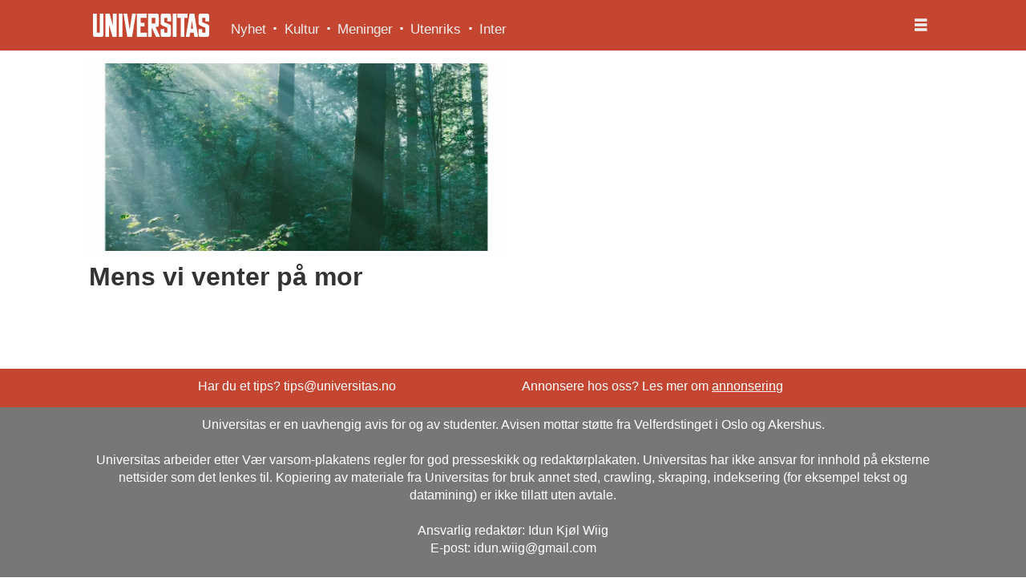

--- FILE ---
content_type: text/html; charset=UTF-8
request_url: https://www.universitas.no/tag/ingrid%20melfald%20hafredal
body_size: 10967
content:
<!DOCTYPE html>
<html lang="nb-NO" dir="ltr" class="resp_fonts" data-hostpath="tag&#x2F;ingrid melfald hafredal">
    <head>

                
                <script type="module">
                    import { ClientAPI } from '/view-resources/baseview/public/common/ClientAPI/index.js?v=1768293024-L4';
                    window.labClientAPI = new ClientAPI({
                        pageData: {
                            url: 'https://www.universitas.no/tag',
                            pageType: 'front',
                            pageId: '100055',
                            section: '',
                            title: '',
                            seotitle: 'Tag: ingrid melfald hafredal',
                            sometitle: 'Tag - Universitas',
                            description: '',
                            seodescription: '',
                            somedescription: '',
                            device: 'desktop',
                            cmsVersion: '4.2.15',
                            contentLanguage: 'nb-NO',
                            published: '',
                            tags: [],
                            bylines: [],
                            site: {
                                domain: 'https://www.universitas.no',
                                id: '2',
                                alias: 'universitas'
                            }
                            // Todo: Add paywall info ...
                        },
                        debug: false
                    });
                </script>

                <title>Tag: ingrid melfald hafredal</title>
                <meta name="title" content="Tag: ingrid melfald hafredal">
                <meta name="description" content="">
                <meta http-equiv="Content-Type" content="text/html; charset=utf-8">
                <link rel="canonical" href="https://www.universitas.no/tag/ingrid melfald hafredal">
                <meta name="viewport" content="width=device-width, initial-scale=1">
                
                <meta property="og:type" content="frontpage">
                <meta property="og:title" content="Tag - Universitas">
                <meta property="og:description" content="">

                
                
                
                
                <meta property="og:image" content="/view-resources/dachser2/public/universitas/logo_mailmojo.png">
                <meta property="og:image:width" content="150">
                
                <meta property="og:url" content="https://www.universitas.no/tag/ingrid melfald hafredal">
                        <link type="image/svg+xml" rel="icon" href="/view-resources/dachser2/public/universitas/favicon.svg">
                        <link type="image/png" rel="icon" sizes="32x32" href="/view-resources/dachser2/public/universitas/favicon-32x32.png">
                        <link type="image/png" rel="icon" sizes="96x96" href="/view-resources/dachser2/public/universitas/favicon-96x96.png">
                        <link type="image/png" rel="apple-touch-icon" sizes="120x120" href="/view-resources/dachser2/public/universitas/favicon-120x120.png">
                        <link type="image/png" rel="apple-touch-icon" sizes="180x180" href="/view-resources/dachser2/public/universitas/favicon-180x180.png">
                    
                <link rel="stylesheet" href="/view-resources/view/css/grid.css?v=1768293024-L4">
                <link rel="stylesheet" href="/view-resources/view/css/main.css?v=1768293024-L4">
                <link rel="stylesheet" href="/view-resources/view/css/colors.css?v=1768293024-L4">
                <link rel="stylesheet" href="/view-resources/view/css/print.css?v=1768293024-L4" media="print">
                <link rel="stylesheet" href="/view-resources/view/css/foundation-icons/foundation-icons.css?v=1768293024-L4">
                <link rel="stylesheet" href="/view-resources/view/css/site/universitas.css?v=1768293024-L4">
                <style data-key="background_colors">
                    .bg-primary {background-color: rgba(196,69,48,1);color: #fff;}.bg-secondary {background-color: rgba(119,119,119,1);color: #fff;}.bg-tertiary {background-color: rgba(51,51,51,1);color: #fff;}.bg-quaternary {background-color: rgba(255,182,83,1);}.bg-nonary {background-color: rgba(59,126,156,1);color: #fff;}.bg-white {background-color: rgba(255,255,255,1);}.bg-black {background-color: rgba(0,0,0,1);color: #fff;}.bg-quinary {background-color: rgba(208, 200, 200, 1);}.bg-senary {background-color: rgba(111,171,80,1);}.bg-septenary {background-color: rgba(59,126,156,1);color: #fff;}.bg-octonary {background-color: rgba(208, 200, 200, 1);}.bg-custom-5 {background-color: rgba(255,215,135,1);}.bg-custom-6 {background-color: rgba(244,158,158,1);}.bg-custom-7 {background-color: rgba(31,9,93,1);color: #fff;}@media (max-width: 1023px) { .color_mobile_bg-primary {background-color: rgba(196,69,48,1);color: #fff;}}@media (max-width: 1023px) { .color_mobile_bg-secondary {background-color: rgba(119,119,119,1);color: #fff;}}@media (max-width: 1023px) { .color_mobile_bg-tertiary {background-color: rgba(51,51,51,1);color: #fff;}}@media (max-width: 1023px) { .color_mobile_bg-quaternary {background-color: rgba(255,182,83,1);}}@media (max-width: 1023px) { .color_mobile_bg-nonary {background-color: rgba(59,126,156,1);color: #fff;}}@media (max-width: 1023px) { .color_mobile_bg-white {background-color: rgba(255,255,255,1);}}@media (max-width: 1023px) { .color_mobile_bg-black {background-color: rgba(0,0,0,1);color: #fff;}}@media (max-width: 1023px) { .color_mobile_bg-quinary {background-color: rgba(208, 200, 200, 1);}}@media (max-width: 1023px) { .color_mobile_bg-senary {background-color: rgba(111,171,80,1);}}@media (max-width: 1023px) { .color_mobile_bg-septenary {background-color: rgba(59,126,156,1);color: #fff;}}@media (max-width: 1023px) { .color_mobile_bg-octonary {background-color: rgba(208, 200, 200, 1);}}@media (max-width: 1023px) { .color_mobile_bg-custom-5 {background-color: rgba(255,215,135,1);}}@media (max-width: 1023px) { .color_mobile_bg-custom-6 {background-color: rgba(244,158,158,1);}}@media (max-width: 1023px) { .color_mobile_bg-custom-7 {background-color: rgba(31,9,93,1);color: #fff;}}
                </style>
                <style data-key="background_colors_opacity">
                    .bg-primary.op-bg_20 {background-color: rgba(196, 69, 48, 0.2);color: #fff;}.bg-primary.op-bg_40 {background-color: rgba(196, 69, 48, 0.4);color: #fff;}.bg-primary.op-bg_60 {background-color: rgba(196, 69, 48, 0.6);color: #fff;}.bg-primary.op-bg_80 {background-color: rgba(196, 69, 48, 0.8);color: #fff;}.bg-secondary.op-bg_20 {background-color: rgba(119, 119, 119, 0.2);color: #fff;}.bg-secondary.op-bg_40 {background-color: rgba(119, 119, 119, 0.4);color: #fff;}.bg-secondary.op-bg_60 {background-color: rgba(119, 119, 119, 0.6);color: #fff;}.bg-secondary.op-bg_80 {background-color: rgba(119, 119, 119, 0.8);color: #fff;}.bg-tertiary.op-bg_20 {background-color: rgba(51, 51, 51, 0.2);color: #fff;}.bg-tertiary.op-bg_40 {background-color: rgba(51, 51, 51, 0.4);color: #fff;}.bg-tertiary.op-bg_60 {background-color: rgba(51, 51, 51, 0.6);color: #fff;}.bg-tertiary.op-bg_80 {background-color: rgba(51, 51, 51, 0.8);color: #fff;}.bg-quaternary.op-bg_20 {background-color: rgba(255, 182, 83, 0.2);}.bg-quaternary.op-bg_40 {background-color: rgba(255, 182, 83, 0.4);}.bg-quaternary.op-bg_60 {background-color: rgba(255, 182, 83, 0.6);}.bg-quaternary.op-bg_80 {background-color: rgba(255, 182, 83, 0.8);}.bg-nonary.op-bg_20 {background-color: rgba(59, 126, 156, 0.2);color: #fff;}.bg-nonary.op-bg_40 {background-color: rgba(59, 126, 156, 0.4);color: #fff;}.bg-nonary.op-bg_60 {background-color: rgba(59, 126, 156, 0.6);color: #fff;}.bg-nonary.op-bg_80 {background-color: rgba(59, 126, 156, 0.8);color: #fff;}.bg-white.op-bg_20 {background-color: rgba(255, 255, 255, 0.2);}.bg-white.op-bg_40 {background-color: rgba(255, 255, 255, 0.4);}.bg-white.op-bg_60 {background-color: rgba(255, 255, 255, 0.6);}.bg-white.op-bg_80 {background-color: rgba(255, 255, 255, 0.8);}.bg-black.op-bg_20 {background-color: rgba(0, 0, 0, 0.2);color: #fff;}.bg-black.op-bg_40 {background-color: rgba(0, 0, 0, 0.4);color: #fff;}.bg-black.op-bg_60 {background-color: rgba(0, 0, 0, 0.6);color: #fff;}.bg-black.op-bg_80 {background-color: rgba(0, 0, 0, 0.8);color: #fff;}.bg-quinary.op-bg_20 {background-color: rgba(208, 200, 200, 0.2);}.bg-quinary.op-bg_40 {background-color: rgba(208, 200, 200, 0.4);}.bg-quinary.op-bg_60 {background-color: rgba(208, 200, 200, 0.6);}.bg-quinary.op-bg_80 {background-color: rgba(208, 200, 200, 0.8);}.bg-senary.op-bg_20 {background-color: rgba(111, 171, 80, 0.2);}.bg-senary.op-bg_40 {background-color: rgba(111, 171, 80, 0.4);}.bg-senary.op-bg_60 {background-color: rgba(111, 171, 80, 0.6);}.bg-senary.op-bg_80 {background-color: rgba(111, 171, 80, 0.8);}.bg-septenary.op-bg_20 {background-color: rgba(59, 126, 156, 0.2);color: #fff;}.bg-septenary.op-bg_40 {background-color: rgba(59, 126, 156, 0.4);color: #fff;}.bg-septenary.op-bg_60 {background-color: rgba(59, 126, 156, 0.6);color: #fff;}.bg-septenary.op-bg_80 {background-color: rgba(59, 126, 156, 0.8);color: #fff;}.bg-octonary.op-bg_20 {background-color: rgba(208, 200, 200, 0.2);}.bg-octonary.op-bg_40 {background-color: rgba(208, 200, 200, 0.4);}.bg-octonary.op-bg_60 {background-color: rgba(208, 200, 200, 0.6);}.bg-octonary.op-bg_80 {background-color: rgba(208, 200, 200, 0.8);}.bg-custom-5.op-bg_20 {background-color: rgba(255, 215, 135, 0.2);}.bg-custom-5.op-bg_40 {background-color: rgba(255, 215, 135, 0.4);}.bg-custom-5.op-bg_60 {background-color: rgba(255, 215, 135, 0.6);}.bg-custom-5.op-bg_80 {background-color: rgba(255, 215, 135, 0.8);}.bg-custom-6.op-bg_20 {background-color: rgba(244, 158, 158, 0.2);}.bg-custom-6.op-bg_40 {background-color: rgba(244, 158, 158, 0.4);}.bg-custom-6.op-bg_60 {background-color: rgba(244, 158, 158, 0.6);}.bg-custom-6.op-bg_80 {background-color: rgba(244, 158, 158, 0.8);}.bg-custom-7.op-bg_20 {background-color: rgba(31, 9, 93, 0.2);color: #fff;}.bg-custom-7.op-bg_40 {background-color: rgba(31, 9, 93, 0.4);color: #fff;}.bg-custom-7.op-bg_60 {background-color: rgba(31, 9, 93, 0.6);color: #fff;}.bg-custom-7.op-bg_80 {background-color: rgba(31, 9, 93, 0.8);color: #fff;}@media (max-width: 1023px) { .color_mobile_bg-primary.op-bg_20 {background-color: rgba(196, 69, 48, 0.2);color: #fff;}}@media (max-width: 1023px) { .color_mobile_bg-primary.op-bg_40 {background-color: rgba(196, 69, 48, 0.4);color: #fff;}}@media (max-width: 1023px) { .color_mobile_bg-primary.op-bg_60 {background-color: rgba(196, 69, 48, 0.6);color: #fff;}}@media (max-width: 1023px) { .color_mobile_bg-primary.op-bg_80 {background-color: rgba(196, 69, 48, 0.8);color: #fff;}}@media (max-width: 1023px) { .color_mobile_bg-secondary.op-bg_20 {background-color: rgba(119, 119, 119, 0.2);color: #fff;}}@media (max-width: 1023px) { .color_mobile_bg-secondary.op-bg_40 {background-color: rgba(119, 119, 119, 0.4);color: #fff;}}@media (max-width: 1023px) { .color_mobile_bg-secondary.op-bg_60 {background-color: rgba(119, 119, 119, 0.6);color: #fff;}}@media (max-width: 1023px) { .color_mobile_bg-secondary.op-bg_80 {background-color: rgba(119, 119, 119, 0.8);color: #fff;}}@media (max-width: 1023px) { .color_mobile_bg-tertiary.op-bg_20 {background-color: rgba(51, 51, 51, 0.2);color: #fff;}}@media (max-width: 1023px) { .color_mobile_bg-tertiary.op-bg_40 {background-color: rgba(51, 51, 51, 0.4);color: #fff;}}@media (max-width: 1023px) { .color_mobile_bg-tertiary.op-bg_60 {background-color: rgba(51, 51, 51, 0.6);color: #fff;}}@media (max-width: 1023px) { .color_mobile_bg-tertiary.op-bg_80 {background-color: rgba(51, 51, 51, 0.8);color: #fff;}}@media (max-width: 1023px) { .color_mobile_bg-quaternary.op-bg_20 {background-color: rgba(255, 182, 83, 0.2);}}@media (max-width: 1023px) { .color_mobile_bg-quaternary.op-bg_40 {background-color: rgba(255, 182, 83, 0.4);}}@media (max-width: 1023px) { .color_mobile_bg-quaternary.op-bg_60 {background-color: rgba(255, 182, 83, 0.6);}}@media (max-width: 1023px) { .color_mobile_bg-quaternary.op-bg_80 {background-color: rgba(255, 182, 83, 0.8);}}@media (max-width: 1023px) { .color_mobile_bg-nonary.op-bg_20 {background-color: rgba(59, 126, 156, 0.2);color: #fff;}}@media (max-width: 1023px) { .color_mobile_bg-nonary.op-bg_40 {background-color: rgba(59, 126, 156, 0.4);color: #fff;}}@media (max-width: 1023px) { .color_mobile_bg-nonary.op-bg_60 {background-color: rgba(59, 126, 156, 0.6);color: #fff;}}@media (max-width: 1023px) { .color_mobile_bg-nonary.op-bg_80 {background-color: rgba(59, 126, 156, 0.8);color: #fff;}}@media (max-width: 1023px) { .color_mobile_bg-white.op-bg_20 {background-color: rgba(255, 255, 255, 0.2);}}@media (max-width: 1023px) { .color_mobile_bg-white.op-bg_40 {background-color: rgba(255, 255, 255, 0.4);}}@media (max-width: 1023px) { .color_mobile_bg-white.op-bg_60 {background-color: rgba(255, 255, 255, 0.6);}}@media (max-width: 1023px) { .color_mobile_bg-white.op-bg_80 {background-color: rgba(255, 255, 255, 0.8);}}@media (max-width: 1023px) { .color_mobile_bg-black.op-bg_20 {background-color: rgba(0, 0, 0, 0.2);color: #fff;}}@media (max-width: 1023px) { .color_mobile_bg-black.op-bg_40 {background-color: rgba(0, 0, 0, 0.4);color: #fff;}}@media (max-width: 1023px) { .color_mobile_bg-black.op-bg_60 {background-color: rgba(0, 0, 0, 0.6);color: #fff;}}@media (max-width: 1023px) { .color_mobile_bg-black.op-bg_80 {background-color: rgba(0, 0, 0, 0.8);color: #fff;}}@media (max-width: 1023px) { .color_mobile_bg-quinary.op-bg_20 {background-color: rgba(208, 200, 200, 0.2);}}@media (max-width: 1023px) { .color_mobile_bg-quinary.op-bg_40 {background-color: rgba(208, 200, 200, 0.4);}}@media (max-width: 1023px) { .color_mobile_bg-quinary.op-bg_60 {background-color: rgba(208, 200, 200, 0.6);}}@media (max-width: 1023px) { .color_mobile_bg-quinary.op-bg_80 {background-color: rgba(208, 200, 200, 0.8);}}@media (max-width: 1023px) { .color_mobile_bg-senary.op-bg_20 {background-color: rgba(111, 171, 80, 0.2);}}@media (max-width: 1023px) { .color_mobile_bg-senary.op-bg_40 {background-color: rgba(111, 171, 80, 0.4);}}@media (max-width: 1023px) { .color_mobile_bg-senary.op-bg_60 {background-color: rgba(111, 171, 80, 0.6);}}@media (max-width: 1023px) { .color_mobile_bg-senary.op-bg_80 {background-color: rgba(111, 171, 80, 0.8);}}@media (max-width: 1023px) { .color_mobile_bg-septenary.op-bg_20 {background-color: rgba(59, 126, 156, 0.2);color: #fff;}}@media (max-width: 1023px) { .color_mobile_bg-septenary.op-bg_40 {background-color: rgba(59, 126, 156, 0.4);color: #fff;}}@media (max-width: 1023px) { .color_mobile_bg-septenary.op-bg_60 {background-color: rgba(59, 126, 156, 0.6);color: #fff;}}@media (max-width: 1023px) { .color_mobile_bg-septenary.op-bg_80 {background-color: rgba(59, 126, 156, 0.8);color: #fff;}}@media (max-width: 1023px) { .color_mobile_bg-octonary.op-bg_20 {background-color: rgba(208, 200, 200, 0.2);}}@media (max-width: 1023px) { .color_mobile_bg-octonary.op-bg_40 {background-color: rgba(208, 200, 200, 0.4);}}@media (max-width: 1023px) { .color_mobile_bg-octonary.op-bg_60 {background-color: rgba(208, 200, 200, 0.6);}}@media (max-width: 1023px) { .color_mobile_bg-octonary.op-bg_80 {background-color: rgba(208, 200, 200, 0.8);}}@media (max-width: 1023px) { .color_mobile_bg-custom-5.op-bg_20 {background-color: rgba(255, 215, 135, 0.2);}}@media (max-width: 1023px) { .color_mobile_bg-custom-5.op-bg_40 {background-color: rgba(255, 215, 135, 0.4);}}@media (max-width: 1023px) { .color_mobile_bg-custom-5.op-bg_60 {background-color: rgba(255, 215, 135, 0.6);}}@media (max-width: 1023px) { .color_mobile_bg-custom-5.op-bg_80 {background-color: rgba(255, 215, 135, 0.8);}}@media (max-width: 1023px) { .color_mobile_bg-custom-6.op-bg_20 {background-color: rgba(244, 158, 158, 0.2);}}@media (max-width: 1023px) { .color_mobile_bg-custom-6.op-bg_40 {background-color: rgba(244, 158, 158, 0.4);}}@media (max-width: 1023px) { .color_mobile_bg-custom-6.op-bg_60 {background-color: rgba(244, 158, 158, 0.6);}}@media (max-width: 1023px) { .color_mobile_bg-custom-6.op-bg_80 {background-color: rgba(244, 158, 158, 0.8);}}@media (max-width: 1023px) { .color_mobile_bg-custom-7.op-bg_20 {background-color: rgba(31, 9, 93, 0.2);color: #fff;}}@media (max-width: 1023px) { .color_mobile_bg-custom-7.op-bg_40 {background-color: rgba(31, 9, 93, 0.4);color: #fff;}}@media (max-width: 1023px) { .color_mobile_bg-custom-7.op-bg_60 {background-color: rgba(31, 9, 93, 0.6);color: #fff;}}@media (max-width: 1023px) { .color_mobile_bg-custom-7.op-bg_80 {background-color: rgba(31, 9, 93, 0.8);color: #fff;}}
                </style>
                <style data-key="border_colors">
                    .border-bg-primary {border-color: rgba(196,69,48,1) !important;}.border-bg-secondary {border-color: rgba(119,119,119,1) !important;}.border-bg-tertiary {border-color: rgba(51,51,51,1) !important;}.border-bg-quaternary {border-color: rgba(255,182,83,1) !important;}.border-bg-nonary {border-color: rgba(59,126,156,1) !important;}.border-bg-white {border-color: rgba(255,255,255,1) !important;}.border-bg-black {border-color: rgba(0,0,0,1) !important;}.border-bg-quinary {border-color: rgba(208, 200, 200, 1) !important;}.border-bg-senary {border-color: rgba(111,171,80,1) !important;}.border-bg-septenary {border-color: rgba(59,126,156,1) !important;}.border-bg-octonary {border-color: rgba(208, 200, 200, 1) !important;}.border-bg-custom-5 {border-color: rgba(255,215,135,1) !important;}.border-bg-custom-6 {border-color: rgba(244,158,158,1) !important;}.border-bg-custom-7 {border-color: rgba(31,9,93,1) !important;}@media (max-width: 1023px) { .mobile_border-bg-primary {border-color: rgba(196,69,48,1) !important;}}@media (max-width: 1023px) { .mobile_border-bg-secondary {border-color: rgba(119,119,119,1) !important;}}@media (max-width: 1023px) { .mobile_border-bg-tertiary {border-color: rgba(51,51,51,1) !important;}}@media (max-width: 1023px) { .mobile_border-bg-quaternary {border-color: rgba(255,182,83,1) !important;}}@media (max-width: 1023px) { .mobile_border-bg-nonary {border-color: rgba(59,126,156,1) !important;}}@media (max-width: 1023px) { .mobile_border-bg-white {border-color: rgba(255,255,255,1) !important;}}@media (max-width: 1023px) { .mobile_border-bg-black {border-color: rgba(0,0,0,1) !important;}}@media (max-width: 1023px) { .mobile_border-bg-quinary {border-color: rgba(208, 200, 200, 1) !important;}}@media (max-width: 1023px) { .mobile_border-bg-senary {border-color: rgba(111,171,80,1) !important;}}@media (max-width: 1023px) { .mobile_border-bg-septenary {border-color: rgba(59,126,156,1) !important;}}@media (max-width: 1023px) { .mobile_border-bg-octonary {border-color: rgba(208, 200, 200, 1) !important;}}@media (max-width: 1023px) { .mobile_border-bg-custom-5 {border-color: rgba(255,215,135,1) !important;}}@media (max-width: 1023px) { .mobile_border-bg-custom-6 {border-color: rgba(244,158,158,1) !important;}}@media (max-width: 1023px) { .mobile_border-bg-custom-7 {border-color: rgba(31,9,93,1) !important;}}
                </style>
                <style data-key="font_colors">
                    .primary {color: rgba(0,0,0,1) !important;}.secondary {color: rgba(255,255,255,1) !important;}.tertiary {color: rgba(196,69,48,1) !important;}.quaternary {color: rgba(0,0,0,1) !important;}.quinary {color: rgba(124,203,238,1) !important;}@media (max-width: 1023px) { .color_mobile_primary {color: rgba(0,0,0,1) !important;}}@media (max-width: 1023px) { .color_mobile_secondary {color: rgba(255,255,255,1) !important;}}@media (max-width: 1023px) { .color_mobile_tertiary {color: rgba(196,69,48,1) !important;}}@media (max-width: 1023px) { .color_mobile_quaternary {color: rgba(0,0,0,1) !important;}}@media (max-width: 1023px) { .color_mobile_quinary {color: rgba(124,203,238,1) !important;}}
                </style>
                <style data-key="image_gradient">
                    .image-gradient-bg-primary .img:after {background-image: linear-gradient(to bottom, transparent 50%, rgba(196,69,48,1));content: "";position: absolute;top: 0;left: 0;right: 0;bottom: 0;pointer-events: none;}.image-gradient-bg-secondary .img:after {background-image: linear-gradient(to bottom, transparent 50%, rgba(119,119,119,1));content: "";position: absolute;top: 0;left: 0;right: 0;bottom: 0;pointer-events: none;}.image-gradient-bg-tertiary .img:after {background-image: linear-gradient(to bottom, transparent 50%, rgba(51,51,51,1));content: "";position: absolute;top: 0;left: 0;right: 0;bottom: 0;pointer-events: none;}.image-gradient-bg-quaternary .img:after {background-image: linear-gradient(to bottom, transparent 50%, rgba(255,182,83,1));content: "";position: absolute;top: 0;left: 0;right: 0;bottom: 0;pointer-events: none;}.image-gradient-bg-nonary .img:after {background-image: linear-gradient(to bottom, transparent 50%, rgba(59,126,156,1));content: "";position: absolute;top: 0;left: 0;right: 0;bottom: 0;pointer-events: none;}.image-gradient-bg-white .img:after {background-image: linear-gradient(to bottom, transparent 50%, rgba(255,255,255,1));content: "";position: absolute;top: 0;left: 0;right: 0;bottom: 0;pointer-events: none;}.image-gradient-bg-black .img:after {background-image: linear-gradient(to bottom, transparent 50%, rgba(0,0,0,1));content: "";position: absolute;top: 0;left: 0;right: 0;bottom: 0;pointer-events: none;}.image-gradient-bg-quinary .img:after {background-image: linear-gradient(to bottom, transparent 50%, rgba(208, 200, 200, 1));content: "";position: absolute;top: 0;left: 0;right: 0;bottom: 0;pointer-events: none;}.image-gradient-bg-senary .img:after {background-image: linear-gradient(to bottom, transparent 50%, rgba(111,171,80,1));content: "";position: absolute;top: 0;left: 0;right: 0;bottom: 0;pointer-events: none;}.image-gradient-bg-septenary .img:after {background-image: linear-gradient(to bottom, transparent 50%, rgba(59,126,156,1));content: "";position: absolute;top: 0;left: 0;right: 0;bottom: 0;pointer-events: none;}.image-gradient-bg-octonary .img:after {background-image: linear-gradient(to bottom, transparent 50%, rgba(208, 200, 200, 1));content: "";position: absolute;top: 0;left: 0;right: 0;bottom: 0;pointer-events: none;}.image-gradient-bg-custom-5 .img:after {background-image: linear-gradient(to bottom, transparent 50%, rgba(255,215,135,1));content: "";position: absolute;top: 0;left: 0;right: 0;bottom: 0;pointer-events: none;}.image-gradient-bg-custom-6 .img:after {background-image: linear-gradient(to bottom, transparent 50%, rgba(244,158,158,1));content: "";position: absolute;top: 0;left: 0;right: 0;bottom: 0;pointer-events: none;}.image-gradient-bg-custom-7 .img:after {background-image: linear-gradient(to bottom, transparent 50%, rgba(31,9,93,1));content: "";position: absolute;top: 0;left: 0;right: 0;bottom: 0;pointer-events: none;}@media (max-width: 1023px) { .color_mobile_image-gradient-bg-primary .img:after {background-image: linear-gradient(to bottom, transparent 50%, rgba(196,69,48,1));content: "";position: absolute;top: 0;left: 0;right: 0;bottom: 0;pointer-events: none;}}@media (max-width: 1023px) { .color_mobile_image-gradient-bg-secondary .img:after {background-image: linear-gradient(to bottom, transparent 50%, rgba(119,119,119,1));content: "";position: absolute;top: 0;left: 0;right: 0;bottom: 0;pointer-events: none;}}@media (max-width: 1023px) { .color_mobile_image-gradient-bg-tertiary .img:after {background-image: linear-gradient(to bottom, transparent 50%, rgba(51,51,51,1));content: "";position: absolute;top: 0;left: 0;right: 0;bottom: 0;pointer-events: none;}}@media (max-width: 1023px) { .color_mobile_image-gradient-bg-quaternary .img:after {background-image: linear-gradient(to bottom, transparent 50%, rgba(255,182,83,1));content: "";position: absolute;top: 0;left: 0;right: 0;bottom: 0;pointer-events: none;}}@media (max-width: 1023px) { .color_mobile_image-gradient-bg-nonary .img:after {background-image: linear-gradient(to bottom, transparent 50%, rgba(59,126,156,1));content: "";position: absolute;top: 0;left: 0;right: 0;bottom: 0;pointer-events: none;}}@media (max-width: 1023px) { .color_mobile_image-gradient-bg-white .img:after {background-image: linear-gradient(to bottom, transparent 50%, rgba(255,255,255,1));content: "";position: absolute;top: 0;left: 0;right: 0;bottom: 0;pointer-events: none;}}@media (max-width: 1023px) { .color_mobile_image-gradient-bg-black .img:after {background-image: linear-gradient(to bottom, transparent 50%, rgba(0,0,0,1));content: "";position: absolute;top: 0;left: 0;right: 0;bottom: 0;pointer-events: none;}}@media (max-width: 1023px) { .color_mobile_image-gradient-bg-quinary .img:after {background-image: linear-gradient(to bottom, transparent 50%, rgba(208, 200, 200, 1));content: "";position: absolute;top: 0;left: 0;right: 0;bottom: 0;pointer-events: none;}}@media (max-width: 1023px) { .color_mobile_image-gradient-bg-senary .img:after {background-image: linear-gradient(to bottom, transparent 50%, rgba(111,171,80,1));content: "";position: absolute;top: 0;left: 0;right: 0;bottom: 0;pointer-events: none;}}@media (max-width: 1023px) { .color_mobile_image-gradient-bg-septenary .img:after {background-image: linear-gradient(to bottom, transparent 50%, rgba(59,126,156,1));content: "";position: absolute;top: 0;left: 0;right: 0;bottom: 0;pointer-events: none;}}@media (max-width: 1023px) { .color_mobile_image-gradient-bg-octonary .img:after {background-image: linear-gradient(to bottom, transparent 50%, rgba(208, 200, 200, 1));content: "";position: absolute;top: 0;left: 0;right: 0;bottom: 0;pointer-events: none;}}@media (max-width: 1023px) { .color_mobile_image-gradient-bg-custom-5 .img:after {background-image: linear-gradient(to bottom, transparent 50%, rgba(255,215,135,1));content: "";position: absolute;top: 0;left: 0;right: 0;bottom: 0;pointer-events: none;}}@media (max-width: 1023px) { .color_mobile_image-gradient-bg-custom-6 .img:after {background-image: linear-gradient(to bottom, transparent 50%, rgba(244,158,158,1));content: "";position: absolute;top: 0;left: 0;right: 0;bottom: 0;pointer-events: none;}}@media (max-width: 1023px) { .color_mobile_image-gradient-bg-custom-7 .img:after {background-image: linear-gradient(to bottom, transparent 50%, rgba(31,9,93,1));content: "";position: absolute;top: 0;left: 0;right: 0;bottom: 0;pointer-events: none;}}.image-gradient-bg-primary.image-gradient-left .img:after {background-image: linear-gradient(to left, transparent 50%, rgba(196,69,48,1));}.image-gradient-bg-secondary.image-gradient-left .img:after {background-image: linear-gradient(to left, transparent 50%, rgba(119,119,119,1));}.image-gradient-bg-tertiary.image-gradient-left .img:after {background-image: linear-gradient(to left, transparent 50%, rgba(51,51,51,1));}.image-gradient-bg-quaternary.image-gradient-left .img:after {background-image: linear-gradient(to left, transparent 50%, rgba(255,182,83,1));}.image-gradient-bg-nonary.image-gradient-left .img:after {background-image: linear-gradient(to left, transparent 50%, rgba(59,126,156,1));}.image-gradient-bg-white.image-gradient-left .img:after {background-image: linear-gradient(to left, transparent 50%, rgba(255,255,255,1));}.image-gradient-bg-black.image-gradient-left .img:after {background-image: linear-gradient(to left, transparent 50%, rgba(0,0,0,1));}.image-gradient-bg-quinary.image-gradient-left .img:after {background-image: linear-gradient(to left, transparent 50%, rgba(208, 200, 200, 1));}.image-gradient-bg-senary.image-gradient-left .img:after {background-image: linear-gradient(to left, transparent 50%, rgba(111,171,80,1));}.image-gradient-bg-septenary.image-gradient-left .img:after {background-image: linear-gradient(to left, transparent 50%, rgba(59,126,156,1));}.image-gradient-bg-octonary.image-gradient-left .img:after {background-image: linear-gradient(to left, transparent 50%, rgba(208, 200, 200, 1));}.image-gradient-bg-custom-5.image-gradient-left .img:after {background-image: linear-gradient(to left, transparent 50%, rgba(255,215,135,1));}.image-gradient-bg-custom-6.image-gradient-left .img:after {background-image: linear-gradient(to left, transparent 50%, rgba(244,158,158,1));}.image-gradient-bg-custom-7.image-gradient-left .img:after {background-image: linear-gradient(to left, transparent 50%, rgba(31,9,93,1));}@media (max-width: 1023px) { .color_mobile_image-gradient-bg-primary.image-gradient-left .img:after {background-image: linear-gradient(to left, transparent 50%, rgba(196,69,48,1));}}@media (max-width: 1023px) { .color_mobile_image-gradient-bg-secondary.image-gradient-left .img:after {background-image: linear-gradient(to left, transparent 50%, rgba(119,119,119,1));}}@media (max-width: 1023px) { .color_mobile_image-gradient-bg-tertiary.image-gradient-left .img:after {background-image: linear-gradient(to left, transparent 50%, rgba(51,51,51,1));}}@media (max-width: 1023px) { .color_mobile_image-gradient-bg-quaternary.image-gradient-left .img:after {background-image: linear-gradient(to left, transparent 50%, rgba(255,182,83,1));}}@media (max-width: 1023px) { .color_mobile_image-gradient-bg-nonary.image-gradient-left .img:after {background-image: linear-gradient(to left, transparent 50%, rgba(59,126,156,1));}}@media (max-width: 1023px) { .color_mobile_image-gradient-bg-white.image-gradient-left .img:after {background-image: linear-gradient(to left, transparent 50%, rgba(255,255,255,1));}}@media (max-width: 1023px) { .color_mobile_image-gradient-bg-black.image-gradient-left .img:after {background-image: linear-gradient(to left, transparent 50%, rgba(0,0,0,1));}}@media (max-width: 1023px) { .color_mobile_image-gradient-bg-quinary.image-gradient-left .img:after {background-image: linear-gradient(to left, transparent 50%, rgba(208, 200, 200, 1));}}@media (max-width: 1023px) { .color_mobile_image-gradient-bg-senary.image-gradient-left .img:after {background-image: linear-gradient(to left, transparent 50%, rgba(111,171,80,1));}}@media (max-width: 1023px) { .color_mobile_image-gradient-bg-septenary.image-gradient-left .img:after {background-image: linear-gradient(to left, transparent 50%, rgba(59,126,156,1));}}@media (max-width: 1023px) { .color_mobile_image-gradient-bg-octonary.image-gradient-left .img:after {background-image: linear-gradient(to left, transparent 50%, rgba(208, 200, 200, 1));}}@media (max-width: 1023px) { .color_mobile_image-gradient-bg-custom-5.image-gradient-left .img:after {background-image: linear-gradient(to left, transparent 50%, rgba(255,215,135,1));}}@media (max-width: 1023px) { .color_mobile_image-gradient-bg-custom-6.image-gradient-left .img:after {background-image: linear-gradient(to left, transparent 50%, rgba(244,158,158,1));}}@media (max-width: 1023px) { .color_mobile_image-gradient-bg-custom-7.image-gradient-left .img:after {background-image: linear-gradient(to left, transparent 50%, rgba(31,9,93,1));}}.image-gradient-bg-primary.image-gradient-right .img:after {background-image: linear-gradient(to right, transparent 50%, rgba(196,69,48,1));}.image-gradient-bg-secondary.image-gradient-right .img:after {background-image: linear-gradient(to right, transparent 50%, rgba(119,119,119,1));}.image-gradient-bg-tertiary.image-gradient-right .img:after {background-image: linear-gradient(to right, transparent 50%, rgba(51,51,51,1));}.image-gradient-bg-quaternary.image-gradient-right .img:after {background-image: linear-gradient(to right, transparent 50%, rgba(255,182,83,1));}.image-gradient-bg-nonary.image-gradient-right .img:after {background-image: linear-gradient(to right, transparent 50%, rgba(59,126,156,1));}.image-gradient-bg-white.image-gradient-right .img:after {background-image: linear-gradient(to right, transparent 50%, rgba(255,255,255,1));}.image-gradient-bg-black.image-gradient-right .img:after {background-image: linear-gradient(to right, transparent 50%, rgba(0,0,0,1));}.image-gradient-bg-quinary.image-gradient-right .img:after {background-image: linear-gradient(to right, transparent 50%, rgba(208, 200, 200, 1));}.image-gradient-bg-senary.image-gradient-right .img:after {background-image: linear-gradient(to right, transparent 50%, rgba(111,171,80,1));}.image-gradient-bg-septenary.image-gradient-right .img:after {background-image: linear-gradient(to right, transparent 50%, rgba(59,126,156,1));}.image-gradient-bg-octonary.image-gradient-right .img:after {background-image: linear-gradient(to right, transparent 50%, rgba(208, 200, 200, 1));}.image-gradient-bg-custom-5.image-gradient-right .img:after {background-image: linear-gradient(to right, transparent 50%, rgba(255,215,135,1));}.image-gradient-bg-custom-6.image-gradient-right .img:after {background-image: linear-gradient(to right, transparent 50%, rgba(244,158,158,1));}.image-gradient-bg-custom-7.image-gradient-right .img:after {background-image: linear-gradient(to right, transparent 50%, rgba(31,9,93,1));}@media (max-width: 1023px) { .color_mobile_image-gradient-bg-primary.image-gradient-right .img:after {background-image: linear-gradient(to right, transparent 50%, rgba(196,69,48,1));}}@media (max-width: 1023px) { .color_mobile_image-gradient-bg-secondary.image-gradient-right .img:after {background-image: linear-gradient(to right, transparent 50%, rgba(119,119,119,1));}}@media (max-width: 1023px) { .color_mobile_image-gradient-bg-tertiary.image-gradient-right .img:after {background-image: linear-gradient(to right, transparent 50%, rgba(51,51,51,1));}}@media (max-width: 1023px) { .color_mobile_image-gradient-bg-quaternary.image-gradient-right .img:after {background-image: linear-gradient(to right, transparent 50%, rgba(255,182,83,1));}}@media (max-width: 1023px) { .color_mobile_image-gradient-bg-nonary.image-gradient-right .img:after {background-image: linear-gradient(to right, transparent 50%, rgba(59,126,156,1));}}@media (max-width: 1023px) { .color_mobile_image-gradient-bg-white.image-gradient-right .img:after {background-image: linear-gradient(to right, transparent 50%, rgba(255,255,255,1));}}@media (max-width: 1023px) { .color_mobile_image-gradient-bg-black.image-gradient-right .img:after {background-image: linear-gradient(to right, transparent 50%, rgba(0,0,0,1));}}@media (max-width: 1023px) { .color_mobile_image-gradient-bg-quinary.image-gradient-right .img:after {background-image: linear-gradient(to right, transparent 50%, rgba(208, 200, 200, 1));}}@media (max-width: 1023px) { .color_mobile_image-gradient-bg-senary.image-gradient-right .img:after {background-image: linear-gradient(to right, transparent 50%, rgba(111,171,80,1));}}@media (max-width: 1023px) { .color_mobile_image-gradient-bg-septenary.image-gradient-right .img:after {background-image: linear-gradient(to right, transparent 50%, rgba(59,126,156,1));}}@media (max-width: 1023px) { .color_mobile_image-gradient-bg-octonary.image-gradient-right .img:after {background-image: linear-gradient(to right, transparent 50%, rgba(208, 200, 200, 1));}}@media (max-width: 1023px) { .color_mobile_image-gradient-bg-custom-5.image-gradient-right .img:after {background-image: linear-gradient(to right, transparent 50%, rgba(255,215,135,1));}}@media (max-width: 1023px) { .color_mobile_image-gradient-bg-custom-6.image-gradient-right .img:after {background-image: linear-gradient(to right, transparent 50%, rgba(244,158,158,1));}}@media (max-width: 1023px) { .color_mobile_image-gradient-bg-custom-7.image-gradient-right .img:after {background-image: linear-gradient(to right, transparent 50%, rgba(31,9,93,1));}}.image-gradient-bg-primary.image-gradient-top .img:after {background-image: linear-gradient(to top, transparent 50%, rgba(196,69,48,1));}.image-gradient-bg-secondary.image-gradient-top .img:after {background-image: linear-gradient(to top, transparent 50%, rgba(119,119,119,1));}.image-gradient-bg-tertiary.image-gradient-top .img:after {background-image: linear-gradient(to top, transparent 50%, rgba(51,51,51,1));}.image-gradient-bg-quaternary.image-gradient-top .img:after {background-image: linear-gradient(to top, transparent 50%, rgba(255,182,83,1));}.image-gradient-bg-nonary.image-gradient-top .img:after {background-image: linear-gradient(to top, transparent 50%, rgba(59,126,156,1));}.image-gradient-bg-white.image-gradient-top .img:after {background-image: linear-gradient(to top, transparent 50%, rgba(255,255,255,1));}.image-gradient-bg-black.image-gradient-top .img:after {background-image: linear-gradient(to top, transparent 50%, rgba(0,0,0,1));}.image-gradient-bg-quinary.image-gradient-top .img:after {background-image: linear-gradient(to top, transparent 50%, rgba(208, 200, 200, 1));}.image-gradient-bg-senary.image-gradient-top .img:after {background-image: linear-gradient(to top, transparent 50%, rgba(111,171,80,1));}.image-gradient-bg-septenary.image-gradient-top .img:after {background-image: linear-gradient(to top, transparent 50%, rgba(59,126,156,1));}.image-gradient-bg-octonary.image-gradient-top .img:after {background-image: linear-gradient(to top, transparent 50%, rgba(208, 200, 200, 1));}.image-gradient-bg-custom-5.image-gradient-top .img:after {background-image: linear-gradient(to top, transparent 50%, rgba(255,215,135,1));}.image-gradient-bg-custom-6.image-gradient-top .img:after {background-image: linear-gradient(to top, transparent 50%, rgba(244,158,158,1));}.image-gradient-bg-custom-7.image-gradient-top .img:after {background-image: linear-gradient(to top, transparent 50%, rgba(31,9,93,1));}@media (max-width: 1023px) { .color_mobile_image-gradient-bg-primary.image-gradient-top .img:after {background-image: linear-gradient(to top, transparent 50%, rgba(196,69,48,1));}}@media (max-width: 1023px) { .color_mobile_image-gradient-bg-secondary.image-gradient-top .img:after {background-image: linear-gradient(to top, transparent 50%, rgba(119,119,119,1));}}@media (max-width: 1023px) { .color_mobile_image-gradient-bg-tertiary.image-gradient-top .img:after {background-image: linear-gradient(to top, transparent 50%, rgba(51,51,51,1));}}@media (max-width: 1023px) { .color_mobile_image-gradient-bg-quaternary.image-gradient-top .img:after {background-image: linear-gradient(to top, transparent 50%, rgba(255,182,83,1));}}@media (max-width: 1023px) { .color_mobile_image-gradient-bg-nonary.image-gradient-top .img:after {background-image: linear-gradient(to top, transparent 50%, rgba(59,126,156,1));}}@media (max-width: 1023px) { .color_mobile_image-gradient-bg-white.image-gradient-top .img:after {background-image: linear-gradient(to top, transparent 50%, rgba(255,255,255,1));}}@media (max-width: 1023px) { .color_mobile_image-gradient-bg-black.image-gradient-top .img:after {background-image: linear-gradient(to top, transparent 50%, rgba(0,0,0,1));}}@media (max-width: 1023px) { .color_mobile_image-gradient-bg-quinary.image-gradient-top .img:after {background-image: linear-gradient(to top, transparent 50%, rgba(208, 200, 200, 1));}}@media (max-width: 1023px) { .color_mobile_image-gradient-bg-senary.image-gradient-top .img:after {background-image: linear-gradient(to top, transparent 50%, rgba(111,171,80,1));}}@media (max-width: 1023px) { .color_mobile_image-gradient-bg-septenary.image-gradient-top .img:after {background-image: linear-gradient(to top, transparent 50%, rgba(59,126,156,1));}}@media (max-width: 1023px) { .color_mobile_image-gradient-bg-octonary.image-gradient-top .img:after {background-image: linear-gradient(to top, transparent 50%, rgba(208, 200, 200, 1));}}@media (max-width: 1023px) { .color_mobile_image-gradient-bg-custom-5.image-gradient-top .img:after {background-image: linear-gradient(to top, transparent 50%, rgba(255,215,135,1));}}@media (max-width: 1023px) { .color_mobile_image-gradient-bg-custom-6.image-gradient-top .img:after {background-image: linear-gradient(to top, transparent 50%, rgba(244,158,158,1));}}@media (max-width: 1023px) { .color_mobile_image-gradient-bg-custom-7.image-gradient-top .img:after {background-image: linear-gradient(to top, transparent 50%, rgba(31,9,93,1));}}
                </style>
                <style data-key="custom_css_variables">
                :root {
                    --lab_page_width: 1080px;
                    --lab_columns_gutter: 11px;
                    --space-top: ;
                    --space-top-adnuntiusAd: ;
                }

                @media(max-width: 767px) {
                    :root {
                        --lab_columns_gutter: 10px;
                    }
                }

                @media(min-width: 767px) {
                    :root {
                    }
                }
                </style>
<script src="/view-resources/public/common/JWTCookie.js?v=1768293024-L4"></script>
<script src="/view-resources/public/common/Paywall.js?v=1768293024-L4"></script>
                <script>
                window.Dac = window.Dac || {};
                (function () {
                    if (navigator) {
                        window.Dac.clientData = {
                            language: navigator.language,
                            userAgent: navigator.userAgent,
                            innerWidth: window.innerWidth,
                            innerHeight: window.innerHeight,
                            deviceByMediaQuery: getDeviceByMediaQuery(),
                            labDevice: 'desktop', // Device from labrador
                            device: 'desktop', // Device from varnish
                            paywall: {
                                isAuthenticated: isPaywallAuthenticated(),
                                toggleAuthenticatedContent: toggleAuthenticatedContent,
                                requiredProducts: [],
                            },
                            page: {
                                id: '100055',
                                extId: ''
                            },
                            siteAlias: 'universitas',
                            debug: window.location.href.includes('debug=1')
                        };
                        function getDeviceByMediaQuery() {
                            if (window.matchMedia('(max-width: 767px)').matches) return 'mobile';
                            if (window.matchMedia('(max-width: 1023px)').matches) return 'tablet';
                            return 'desktop';
                        }

                        function isPaywallAuthenticated() {
                            if (window.Dac && window.Dac.JWTCookie) {
                                var JWTCookie = new Dac.JWTCookie({ debug: false });
                                return JWTCookie.isAuthenticated();
                            }
                            return false;
                        }

                        function toggleAuthenticatedContent(settings) {
                            if (!window.Dac || !window.Dac.Paywall) {
                                return;
                            }
                            var Paywall = new Dac.Paywall();
                            var updateDOM = Paywall.updateDOM;

                            if(settings && settings.displayUserName) {
                                var userName = Paywall.getUserName().then((userName) => {
                                    updateDOM(userName !== false, userName, settings.optionalGreetingText);
                                });
                            } else {
                                updateDOM(window.Dac.clientData.paywall.isAuthenticated);
                            }
                        }
                    }
                }());
                </script>

                    <script type="module" src="/view-resources/baseview/public/common/baseview/moduleHandlers.js?v=1768293024-L4" data-cookieconsent="ignore"></script>
<!-- Global site tag (gtag.js) - Google Analytics -->
<script async src="https://www.googletagmanager.com/gtag/js?id=G-ENM7JM006Q"></script>
<script>
    window.dataLayer = window.dataLayer || [];
    function gtag(){dataLayer.push(arguments);}
    gtag('js', new Date());
    gtag('config', 'G-ENM7JM006Q');
</script>
                <link href="https://fonts.googleapis.com/css?family=Merriweather+Sans:regular" rel="stylesheet"  media="print" onload="this.media='all'" >
                <link href="https://fonts.googleapis.com/css?family=Montserrat:regular" rel="stylesheet"  media="print" onload="this.media='all'" >
                <link href="https://fonts.googleapis.com/css?family=Montserrat+Alternates:regular" rel="stylesheet"  media="print" onload="this.media='all'" >
                <style id="dachser-vieweditor-styles">
                    .font-MerriweatherSans { font-family: "Merriweather Sans" !important; }
                    .font-MerriweatherSans.font-weight-normal { font-weight: normal !important; }
                    .font-Montserrat { font-family: "Montserrat" !important; }
                    .font-Montserrat.font-weight-normal { font-weight: normal !important; }
                    .font-MontserratAlternates { font-family: "Montserrat Alternates" !important; }
                    .font-MontserratAlternates.font-weight-normal { font-weight: normal !important; }
                </style>
                <style id="css_variables"></style>
                <script>
                    window.dachserData = {
                        _data: {},
                        _instances: {},
                        get: function(key) {
                            return dachserData._data[key] || null;
                        },
                        set: function(key, value) {
                            dachserData._data[key] = value;
                        },
                        push: function(key, value) {
                            if (!dachserData._data[key]) {
                                dachserData._data[key] = [];
                            }
                            dachserData._data[key].push(value);
                        },
                        setInstance: function(key, identifier, instance) {
                            if (!dachserData._instances[key]) {
                                dachserData._instances[key] = {};
                            }
                            dachserData._instances[key][identifier] = instance;
                        },
                        getInstance: function(key, identifier) {
                            return dachserData._instances[key] ? dachserData._instances[key][identifier] || null : null;
                        },
                        reflow: () => {}
                    };
                </script>
                

                <script type="application/ld+json">
                [{"@context":"http://schema.org","@type":"WebSite","name":"universitas","url":"https://www.universitas.no"},{"@context":"https://schema.org","@type":"WebPage","name":"Tag: ingrid melfald hafredal","description":""}]
                </script>                
                
                
                



<script>
var k5aMeta = { "title": "Tag: ingrid melfald hafredal", "teasertitle": "", "kicker": "", "url": "https://www.universitas.no/tag/ingrid melfald hafredal", "login": (Dac.clientData.paywall.isAuthenticated ? 1 : 0), "subscriber": (Dac.clientData.paywall.isAuthenticated ? 1 : 0), "subscriberId": (Dac.clientData.subscriberId ? `"${ Dac.clientData.subscriberId }"` : "") };
</script>
                <script src="//cl.k5a.io/6156b8c81b4d741e051f44c2.js" async></script>

        
    </head>
    <body class="l4 front site_universitas"
        
        >

        
        <script>
        document.addEventListener("DOMContentLoaded", (event) => {
            setScrollbarWidth();
            window.addEventListener('resize', setScrollbarWidth);
        });
        function setScrollbarWidth() {
            const root = document.querySelector(':root');
            const width = (window.innerWidth - document.body.offsetWidth < 21) ? window.innerWidth - document.body.offsetWidth : 15;
            root.style.setProperty('--lab-scrollbar-width', `${ width }px`);
        }
        </script>

        
        <a href="#main" class="skip-link">Jump to main content</a>

        <header class="pageElement pageHeader">
    <div class="section mainline">
    <div class="row grid grid-align-center">
<figure class="logo">
    <a href=" //universitas.no" aria-label="Gå til forside">
        <img src="/view-resources/dachser2/public/universitas/logo.svg"
            
            width="145"
            >
    </a>
</figure>
<nav class="navigation mainMenu grid-vas-center floatRight dac-hidden-desktop-down">
	<ul class="menu-list">
			<li class="first-list-item ">
				<a href="/tag/nyhet" target="_self">Nyhet</a>
			</li>
			<li class="first-list-item ">
				<a href="/tag/kultur" target="_self">Kultur</a>
			</li>
			<li class="first-list-item ">
				<a href="/tag/debatt/kommentarer" target="_self">Meninger</a>
			</li>
			<li class="first-list-item ">
				<a href="/tag/utenriks" target="_self">Utenriks</a>
			</li>
			<li class="first-list-item ">
				<a href="/tag/english" target="_self">Inter</a>
			</li>
	</ul>
</nav>



	<script>
		(function () {
			const menuLinks = document.querySelectorAll(`nav.mainMenu ul li a`);
			for (let i = 0; i < menuLinks.length; i++) {
				const link = menuLinks[i].pathname;
				if (link === window.location.pathname) {
					menuLinks[i].parentElement.classList.add('lab-link-active');
				} else {
					menuLinks[i].parentElement.classList.remove('lab-link-active');
				}
			}
		})();
	</script>

<div class="hamburger to-be-expanded grid-float-right" data-id="pageElements-6">
    <div class="positionRelative">
        <span class="hamburger-button hamburger-expander ">
            <button class="burger-btn" aria-label="Åpne meny" aria-expanded="false" aria-controls="hamburger-container" aria-haspopup="menu">
                    <i class="open fi-list"></i>
                    <i class="close fi-x"></i>
            </button>
        </span>
    </div>

        <div class="hamburger-container" id="hamburger-container">
            <div class="row">
                <div data-id="pageElements-7" class="search visible grid-align-left buttonHidden">


    <form class="search-container" action="/cse" method="get" role="search">
        <label for="search-input-7" class="visuallyhidden">Søk</label>
        <input type="text" id="search-input-7" name="q" placeholder="Søk...">
    </form>
</div>

    <script>
        if (document.querySelector('[data-id="pageElements-7"] .search-button')) {
            document.querySelector('[data-id="pageElements-7"] .search-button').addEventListener('click', (event) => {
                document.querySelector('[data-id="pageElements-7"] .search-container').submit();
            }, false);
        }
    </script>
<nav class="navigation mainMenu dac-hidden-desktop-up">
	<ul class="menu-list">
			<li class="first-list-item ">
				<a href="/tag/nyhet" target="_self">Nyhet</a>
			</li>
			<li class="first-list-item ">
				<a href="/tag/kultur" target="_self">Kultur</a>
			</li>
			<li class="first-list-item ">
				<a href="/tag/debatt/kommentarer" target="_self">Meninger</a>
			</li>
			<li class="first-list-item ">
				<a href="/tag/utenriks" target="_self">Utenriks</a>
			</li>
			<li class="first-list-item ">
				<a href="/tag/english" target="_self">Inter</a>
			</li>
	</ul>
</nav>



	<script>
		(function () {
			const menuLinks = document.querySelectorAll(`nav.mainMenu ul li a`);
			for (let i = 0; i < menuLinks.length; i++) {
				const link = menuLinks[i].pathname;
				if (link === window.location.pathname) {
					menuLinks[i].parentElement.classList.add('lab-link-active');
				} else {
					menuLinks[i].parentElement.classList.remove('lab-link-active');
				}
			}
		})();
	</script>

<nav class="navigation nav-columns--4 dropdownMenu">
	<ul class="menu-list">
			<li class="first-list-item dac-hidden-desktop-up dac-hidden-desktop-down">
				<a href="/tag/nyhet" target="_self">Nyhet</a>
			</li>
			<li class="first-list-item dac-hidden-desktop-up dac-hidden-desktop-down">
				<a href="/tag/kultur" target="_self">Kultur</a>
			</li>
			<li class="first-list-item dac-hidden-desktop-up dac-hidden-desktop-down">
				<a href="/tag/kommentarer" target="_self">Kommentarer</a>
			</li>
			<li class="first-list-item ">
				<a href="/pdf" target="_self">PDF av aviser</a>
			</li>
			<li class="first-list-item dac-hidden-desktop-up dac-hidden-desktop-down">
				<a href="/tag/utenriks" target="_self">Utenriks</a>
			</li>
			<li class="first-list-item ">
				<a href="/tag/anmeldelser" target="_self">Anmeldelser</a>
			</li>
			<li class="first-list-item dac-hidden-desktop-up dac-hidden-desktop-down">
				<a href="/tag/debatt" target="_self">Debatt</a>
			</li>
			<li class="first-list-item ">
				<a href="/tag/magasinet" target="_self">Magasinet</a>
			</li>
			<li class="first-list-item ">
				<a href="/tag/baksiden" target="_self">Baksiden</a>
			</li>
			<li class="first-list-item ">
				<a href="/kontakt-oss" target="_self">Kontakt oss</a>
			</li>
			<li class="first-list-item ">
				<a href="/annonsere" target="_self">Annonsere?</a>
			</li>
			<li class="first-list-item ">
				<a href="/om-universitas" target="_self">Om Universitas</a>
			</li>
	</ul>
</nav>



	<script>
		(function () {
			const menuLinks = document.querySelectorAll(`nav.dropdownMenu ul li a`);
			for (let i = 0; i < menuLinks.length; i++) {
				const link = menuLinks[i].pathname;
				if (link === window.location.pathname) {
					menuLinks[i].parentElement.classList.add('lab-link-active');
				} else {
					menuLinks[i].parentElement.classList.remove('lab-link-active');
				}
			}
		})();
	</script>


            </div>
        </div>
</div>

<script>
    (function(){
        const burgerButton = document.querySelector('[data-id="pageElements-6"] .burger-btn');
        const dropdownCloseSection = document.querySelector('[data-id="pageElements-6"] .dropdown-close-section');

        function toggleDropdown() {
            // Toggle the expanded class and aria-expanded attribute
            document.querySelector('[data-id="pageElements-6"].hamburger.to-be-expanded').classList.toggle('expanded');
            burgerButton.setAttribute('aria-expanded', burgerButton.getAttribute('aria-expanded') === 'true' ? 'false' : 'true');
            burgerButton.setAttribute('aria-label', burgerButton.getAttribute('aria-expanded') === 'true' ? 'Lukk meny' : 'Åpne meny');

            // This doesn't seem to do anything? But there's styling dependent on it some places
            document.body.classList.toggle('hamburger-expanded');
        }

        // Called via the eventlistener - if the key is Escape, toggle the dropdown and remove the eventlistener
        function closeDropdown(e) {
            if(e.key === 'Escape') {
                toggleDropdown();
                // Set the focus back on the button when clicking escape, so the user can continue tabbing down
                // the page in a natural flow
                document.querySelector('[data-id="pageElements-6"] .burger-btn').focus();
                window.removeEventListener('keydown', closeDropdown);
            }
        }

        if(burgerButton) {
            burgerButton.addEventListener('click', function(e) {
                e.preventDefault();
                toggleDropdown();

                // If the menu gets expanded, add the eventlistener that will close it on pressing Escape
                // else, remove the eventlistener otherwise it will continue to listen for escape even if the menu is closed.
                if(document.querySelector('[data-id="pageElements-6"] .burger-btn').getAttribute('aria-expanded') === 'true') {
                    window.addEventListener('keydown', closeDropdown);
                } else {
                    window.removeEventListener('keydown', closeDropdown);
                }
            })
        }
        if (dropdownCloseSection) {
            dropdownCloseSection.addEventListener('click', function(e) {
                e.preventDefault();
                toggleDropdown();
            });
        }

        document.querySelectorAll('.hamburger .hamburger-expander, .hamburger .hamburger-container, .stop-propagation').forEach(function (element) {
            element.addEventListener('click', function (e) {
                e.stopPropagation();
            });
        });
    }());
</script>
</div>

</div>


    <script>
        (function () {
            if (!'IntersectionObserver' in window) { return;}

            var scrollEvents = scrollEvents || [];

            if (scrollEvents) {
                const domInterface = {
                    classList: {
                        remove: () => {},
                        add: () => {}
                    },
                    style: {
                        cssText: ''
                    }
                };
                scrollEvents.forEach(function(event) {
                    var callback = function (entries, observer) {
                        if (!entries[0]) { return; }
                        if (entries[0].isIntersecting) {
                            event.styles.forEach(function(item) {
                                (document.querySelector(item.selector) || domInterface).style.cssText = "";
                            });
                            event.classes.forEach(function(item) {
                                item.class.forEach(function(classname) {
                                    (document.querySelector(item.selector) || domInterface).classList.remove(classname);
                                });
                            });
                        } else {
                            event.styles.forEach(function(item) {
                                (document.querySelector(item.selector) || domInterface).style.cssText = item.style;
                            });
                            event.classes.forEach(function(item) {
                                item.class.forEach(function(classname) {
                                    (document.querySelector(item.selector) || domInterface).classList.add(classname);
                                });
                            });
                        }
                    };

                    var observer = new IntersectionObserver(callback, {
                        rootMargin: event.offset,
                        threshold: 1
                    });
                    var target = document.querySelector(event.target);
                    if (target) {
                        observer.observe(target);
                    }
                });
            }
        }());

        window.Dac.clientData.paywall.toggleAuthenticatedContent(); 
    </script>
</header>

        

        

        <section class="main front" id="main">
        <h1 class="hidden-heading">Tag: ingrid melfald hafredal</h1>
            
            <div data-element-guid="18cdf7f6-dede-4116-fb47-0a471a0f78dc" class="page-content"><div data-element-guid="7763ab0e-bb7b-4638-cde4-b1ac5234ceae" class="row small-12 large-12" style=""><article data-element-guid="bef0e4b6-8564-4306-c9a1-09414affc6d7" class="column small-12 large-6 small-abs-12 large-abs-6 " data-site-alias="universitas" data-section="anmeldelser" data-instance="100057" itemscope>
    
    <div class="content" style="">
        
        <a itemprop="url" class="" href="https://www.universitas.no/bok-de-som-venter-ingrid-melfald-hafredal/mens-vi-venter-pa-mor/366432" data-k5a-url="https://www.universitas.no/a/366432" rel="">


        <div class="media ">
                

                <figure data-element-guid="eead86e9-76cb-4524-fa9f-dee11e96ddc8" class="" >
    <div class="img fullwidthTarget">
        <picture>
            <source srcset="https://image.universitas.no/366451.jpg?imageId=366451&panox=0.00&panoy=0.00&panow=100.00&panoh=100.00&heightx=0.00&heighty=0.00&heightw=100.00&heighth=100.00&width=1058&height=478&format=webp&format=webp" 
                width="529"
                height="239"
                media="(min-width: 768px)"
                type="image/webp">    
            <source srcset="https://image.universitas.no/366451.jpg?imageId=366451&panox=0.00&panoy=0.00&panow=100.00&panoh=100.00&heightx=0.00&heighty=0.00&heightw=100.00&heighth=100.00&width=1058&height=478&format=webp&format=jpg" 
                width="529"
                height="239"
                media="(min-width: 768px)"
                type="image/jpeg">    
            <source srcset="https://image.universitas.no/366451.jpg?imageId=366451&panox=0.00&panoy=0.00&panow=100.00&panoh=100.00&heightx=0.00&heighty=0.00&heightw=100.00&heighth=100.00&width=960&height=432&format=webp&format=webp" 
                width="480"
                height="216"
                media="(max-width: 767px)"
                type="image/webp">    
            <source srcset="https://image.universitas.no/366451.jpg?imageId=366451&panox=0.00&panoy=0.00&panow=100.00&panoh=100.00&heightx=0.00&heighty=0.00&heightw=100.00&heighth=100.00&width=960&height=432&format=webp&format=jpg" 
                width="480"
                height="216"
                media="(max-width: 767px)"
                type="image/jpeg">    
            <img src="https://image.universitas.no/366451.jpg?imageId=366451&panox=0.00&panoy=0.00&panow=100.00&panoh=100.00&heightx=0.00&heighty=0.00&heightw=100.00&heighth=100.00&width=960&height=432&format=webp&format=jpg"
                width="480"
                height="216"
                title="Mens vi venter på mor"
                alt="" 
                
                style=""    
                >
        </picture>        
            </div>
    
</figure>

                
                
                
                
                
                
                
            
            <div class="floatingText">

                <div class="labels">
                </div>
            </div>
            

        </div>


        
            <h2 itemprop="headline" 
    class="headline "
    style=""
    >Mens vi venter på mor
</h2>

        




        </a>

        <time itemprop="datePublished" datetime="2023-04-30T12:52:16+02:00"></time>
    </div>
</article>
</div>
</div>

            
            
        </section>
        

<footer class="page">
    <div data-element-guid="bd81e777-a3ae-4911-8820-af2fb68a2910" class="row-section desktop-space-outsideBottom-none mobile-space-outsideBottom-none bg-primary color_mobile_bg-primary hasContentPadding mobile-hasContentPadding" style="">
<div class="row small-12 large-12 desktop-space-outsideBottom-none mobile-space-outsideBottom-none desktop-space-insideBottom-none mobile-space-insideBottom-none bg-primary color_mobile_bg-primary hasContentPadding mobile-hasContentPadding" style=""><article data-element-guid="9734c949-93a5-4039-f142-4ea52cd5eed8" class="column small-12 large-6 small-abs-12 large-abs-6 " data-site-alias="" data-section="" data-instance="100398" itemscope>
    
    <div class="content" style="">
        
        


        <div class="media ">
            <div class="floatingText">

                <div class="labels">
                </div>
            </div>
            

        </div>


        
            <p itemprop="description" 
    class="subtitle align-center mobile_text_align_align-center"
    style=""
    >
    <span class=" tm17" data-lab-text_size_mobile="17">Har du et tips? tips@universitas.no</span>
</p>


        




        

        <time itemprop="datePublished" datetime=""></time>
    </div>
</article>
<article data-element-guid="9bbcaf43-053a-48fc-c81b-4a2455709008" class="column small-12 large-6 small-abs-12 large-abs-6 " data-site-alias="" data-section="" data-instance="100399" itemscope>
    
    <div class="content" style="">
        
        


        <div class="media ">
            <div class="floatingText">

                <div class="labels">
                </div>
            </div>
            

        </div>


        
            <p itemprop="description" 
    class="subtitle tm14"
    style=""
    >
    <span class=" tm22" data-lab-text_size_mobile="22">Annonsere hos oss? Les mer om <a data-cke-saved-href="https://www.universitas.no/annonsere" href="https://www.universitas.no/annonsere" aria-label="">annonsering</a></span>
</p>


        




        

        <time itemprop="datePublished" datetime=""></time>
    </div>
</article>
</div>
</div>
<div data-element-guid="6b6eb94e-e7f0-428a-8789-b4e117ccc0d0" class="row-section bg-secondary color_mobile_bg-secondary hasContentPadding mobile-hasContentPadding" style="">
<div class="row small-12 large-12 bg-secondary color_mobile_bg-secondary hasContentPadding mobile-hasContentPadding" style=""><article data-element-guid="b723a1f9-a07e-461c-cdd3-8302b1267024" class="column small-12 large-12 small-abs-12 large-abs-12 " data-site-alias="" data-section="" data-instance="100400" itemscope>
    
    <div class="content" style="">
        
        


        <div class="media ">
            <div class="floatingText">

                <div class="labels">
                </div>
            </div>
            

        </div>


        
            <p itemprop="description" 
    class="subtitle t16 tm16 align-center mobile_text_align_align-center"
    style=""
    >
    Universitas er en uavhengig avis for og av studenter. Avisen mottar støtte fra Velferdstinget i Oslo og Akershus.<br><br>Universitas arbeider etter Vær varsom-plakatens regler for god presseskikk og redaktørplakaten.&nbsp;Universitas har ikke ansvar for innhold på eksterne nettsider som det lenkes til. Kopiering av materiale fra Universitas for bruk annet sted, crawling, skraping, indeksering (for eksempel tekst og datamining) er ikke tillatt uten avtale.<br><br>Ansvarlig redaktør: Idun Kjøl Wiig<br>E-post: idun.wiig@gmail.com<br><br>Daglig leder: Maryam Amini<br>E-post: universitas.daglig.leder@gmail.com<br><br>Besøksadresse: Moltke Moes vei 33<br>Postadresse: Boks 3 Blindern, 0313 Oslo
</p>


        




        

        <time itemprop="datePublished" datetime=""></time>
    </div>
</article>
</div>
</div>
<div data-element-guid="d50ea658-67e6-4ed4-eb03-bc078054bcfb" class="row small-12 large-12" style=""><div data-element-guid="295e064f-c712-4bb8-feb8-723888f4987a" id="markup_356946" class="markupbox column small-3 large-3 small-abs-3 large-abs-3">
    
    <div class="content fullwidthTarget" style="">

        

        

            

        
        
    </div>
</div>
<article data-element-guid="df7d75ed-d748-4e8e-e423-f6c606fcf1cd" class="column small-3 large-3 small-abs-3 large-abs-3 " data-site-alias="" data-section="" data-instance="100438" data-image-float="floatNone" itemscope>
    
    <div class="content" style="">
        
        


        <div class="media desktop-floatNone mobile-floatNone">
                

                <figure data-element-guid="8715cde4-db21-427c-8745-3e3ebaab7791" class="desktop-floatNone mobile-floatNone" >
    <div class="img fullwidthTarget">
        <picture>
            <source srcset="https://image.universitas.no/100433.webp?imageId=100433&x=0.00&y=6.00&cropw=100.00&croph=90.00&width=500&height=450&format=webp" 
                width="250"
                height="225"
                media="(min-width: 768px)"
                type="image/webp">    
            <source srcset="https://image.universitas.no/100433.webp?imageId=100433&x=0.00&y=6.00&cropw=100.00&croph=90.00&width=500&height=450&format=jpg" 
                width="250"
                height="225"
                media="(min-width: 768px)"
                type="image/jpeg">    
            <source srcset="https://image.universitas.no/100433.webp?imageId=100433&x=0.00&y=0.00&cropw=100.00&croph=100.00&width=146&height=146&format=webp" 
                width="73"
                height="73"
                media="(max-width: 767px)"
                type="image/webp">    
            <source srcset="https://image.universitas.no/100433.webp?imageId=100433&x=0.00&y=0.00&cropw=100.00&croph=100.00&width=146&height=146&format=jpg" 
                width="73"
                height="73"
                media="(max-width: 767px)"
                type="image/jpeg">    
            <img src="https://image.universitas.no/100433.webp?imageId=100433&x=0.00&y=0.00&cropw=100.00&croph=100.00&width=146&height=146&format=jpg"
                width="73"
                height="73"
                title="Empty article - Title"
                alt="" 
                loading="lazy"
                style=""    
                >
        </picture>        
            </div>
    
</figure>

                
                
                
                
                
                
                
            
            <div class="floatingText">

                <div class="labels">
                </div>
            </div>
            

        </div>


        

        




        

        <time itemprop="datePublished" datetime=""></time>
    </div>
</article>
<article data-element-guid="a5631d06-cc39-483c-9c21-032fec323bc7" class="column small-3 large-3 small-abs-3 large-abs-3 " data-site-alias="" data-section="" data-instance="348208" data-image-float="floatNone" itemscope>
    
    <div class="content" style="">
        
        


        <div class="media desktop-floatNone mobile-floatNone">
                

                <figure data-element-guid="dedf00bb-ddff-47b7-b19e-4451e1d3fb1c" class="desktop-floatNone mobile-floatNone" >
    <div class="img fullwidthTarget">
        <picture>
            <source srcset="https://image.universitas.no/348209.webp?imageId=348209&x=0.00&y=0.00&cropw=100.00&croph=100.00&width=500&height=450&format=webp" 
                width="250"
                height="225"
                media="(min-width: 768px)"
                type="image/webp">    
            <source srcset="https://image.universitas.no/348209.webp?imageId=348209&x=0.00&y=0.00&cropw=100.00&croph=100.00&width=500&height=450&format=jpg" 
                width="250"
                height="225"
                media="(min-width: 768px)"
                type="image/jpeg">    
            <source srcset="https://image.universitas.no/348209.webp?imageId=348209&x=0.00&y=0.00&cropw=100.00&croph=100.00&width=146&height=132&format=webp" 
                width="73"
                height="66"
                media="(max-width: 767px)"
                type="image/webp">    
            <source srcset="https://image.universitas.no/348209.webp?imageId=348209&x=0.00&y=0.00&cropw=100.00&croph=100.00&width=146&height=132&format=jpg" 
                width="73"
                height="66"
                media="(max-width: 767px)"
                type="image/jpeg">    
            <img src="https://image.universitas.no/348209.webp?imageId=348209&x=0.00&y=0.00&cropw=100.00&croph=100.00&width=146&height=132&format=jpg"
                width="73"
                height="66"
                title="Empty article - Title"
                alt="" 
                loading="lazy"
                style=""    
                >
        </picture>        
            </div>
    
</figure>

                
                
                
                
                
                
                
            
            <div class="floatingText">

                <div class="labels">
                </div>
            </div>
            

        </div>


        

        




        

        <time itemprop="datePublished" datetime=""></time>
    </div>
</article>
<div data-element-guid="7d027622-5b1c-43fd-e9bb-078531745b9a" id="markup_356947" class="markupbox column small-3 large-3 small-abs-3 large-abs-3">
    
    <div class="content fullwidthTarget" style="">

        

        

            

        
        
    </div>
</div>
</div>
<div data-element-guid="98e7c40a-6615-47c2-cc56-fb8882ef8888" class="row-section" style="">
<div class="row small-12 large-12" style=""><article data-element-guid="147fc48c-fcf1-4088-8c4c-81e15e869bf6" class="column small-12 large-6 small-abs-12 large-abs-6 " data-site-alias="" data-section="" data-instance="100437" itemscope>
    
    <div class="content" style="">
        
        


        <div class="media ">
            <div class="floatingText">

                <div class="labels">
                </div>
            </div>
            

        </div>


        

        




        

        <time itemprop="datePublished" datetime=""></time>
    </div>
</article>
<article data-element-guid="d7e30478-1255-4196-c6bf-41e3dbf59923" class="column small-12 large-6 small-abs-12 large-abs-6 " data-site-alias="" data-section="" data-instance="100439" itemscope>
    
    <div class="content" style="">
        
        


        <div class="media ">
            <div class="floatingText">

                <div class="labels">
                </div>
            </div>
            

        </div>


        

        




        

        <time itemprop="datePublished" datetime=""></time>
    </div>
</article>
</div>
</div>

</footer>


<script src="/view-resources/baseview/public/common/build/baseview_dependencies_dom.js?v=1768293024-L4" data-cookieconsent="ignore"></script>

        <script>
            window.dachserData.handlers = {
                parallax: function(item) {
                    if (window.Dac && window.Dac.Parallax) {
                        new Dac.Parallax(item);
                    } else {
                        console.warn('parallax: Missing required class Dac.Parallax. Content will not animate.');
                    }
                },
                swipehelper: function(item) {
                    if (window.Dac && window.Dac.SwipeHelper) {
                        var element = document.querySelector(item.selector);
                        if (!element) {
                            console.warn('SwipeHelper: Missing element for selector: "' + item.selector + '".');
                            return null;
                        }
                        return new Dac.SwipeHelper(element, item);
                    } else {
                        console.warn('SwipeHelper: Missing required function Dac.SwipeHelper.');
                        return null;
                    } 
                },
                readprogress: function(item) {
                    if (window.Dac && window.Dac.ReadProgress) {
                        var element = document.querySelector(item.selector);
                        if (!element) {
                            console.warn('ReadProgress: Missing element for selector: "' + item.selector + '".');
                            return;
                        }
                        new Dac.ReadProgress(element, item);
                    } else {
                        console.warn('ReadProgress: Missing required function Dac.ReadProgress.');
                    } 
                },
                tabnavigation: function(item) {
                    if (window.Dac && window.Dac.TabNavigation) {
                        new Dac.TabNavigation(item);
                    } else {
                        console.warn('TabNavigation: Missing required function Dac.Tabnavigation.');
                    } 
                },
                elementattributetoggler: function(item) {
                    if (window.Dac && window.Dac.ElementAttributeToggler) {
                        new Dac.ElementAttributeToggler(item);
                    } else {
                        console.warn('ElementAttributeToggler: Missing required class Dac.ElementAttributeToggler.');
                    } 
                },
                articlelists: (item) => {
                    if (window.Dac && window.Dac.ArticleLists) {
                        new Dac.ArticleLists(item);
                    } else {
                        console.warn('ElementAttributeToggler: Missing required class Dac.ArticleLists.');
                    }
                }
            };

            window.dachserData.execute = () => {
            
                // Parallax
                // Register each element requiering js-animations
                const parallaxQueue = window.dachserData.get('parallax') || [];
                parallaxQueue.forEach(item => {
                    window.dachserData.handlers.parallax(item);
                });
            
                // SwipeHelper, used by several components like ArticleScroller etc.
                // Register each element using SwipeHelper:
                const swipehelperQueue = window.dachserData.get('swipehelper') || [];
                swipehelperQueue.forEach(item => {
                    window.dachserData.setInstance(
                        'swipehelper',
                        item.selector,
                        window.dachserData.handlers.swipehelper(item)
                    );
                });

                // ReadProgress
                const readprogressQueue = window.dachserData.get('readprogress') || [];
                readprogressQueue.forEach(item => {
                    window.dachserData.handlers.readprogress(item);
                });
            
                // Tab-navigation
                const tabnavigationQueue = window.dachserData.get('tabnavigation') || [];
                tabnavigationQueue.forEach(item => {
                    window.dachserData.handlers.tabnavigation(item);
                });

                // ElementAttributeToggler
                const elementAttributeTogglerQueue = window.dachserData.get('elementattributetoggler') || [];
                elementAttributeTogglerQueue.forEach(item => {
                    window.dachserData.handlers.elementattributetoggler(item);
                });

                const articlelistsQueue = window.dachserData.get('articlelists') || [];
                articlelistsQueue.forEach(item => {
                    window.dachserData.handlers.articlelists(item);
                });
            };

            (function () {

                window.dachserData.execute();
            
            }());
        </script>

            <div class="powered-by "><a href="https:&#x2F;&#x2F;labradorcms.com&#x2F;" target="_blank">Powered by Labrador CMS</a></div>


            </body>
</html>
